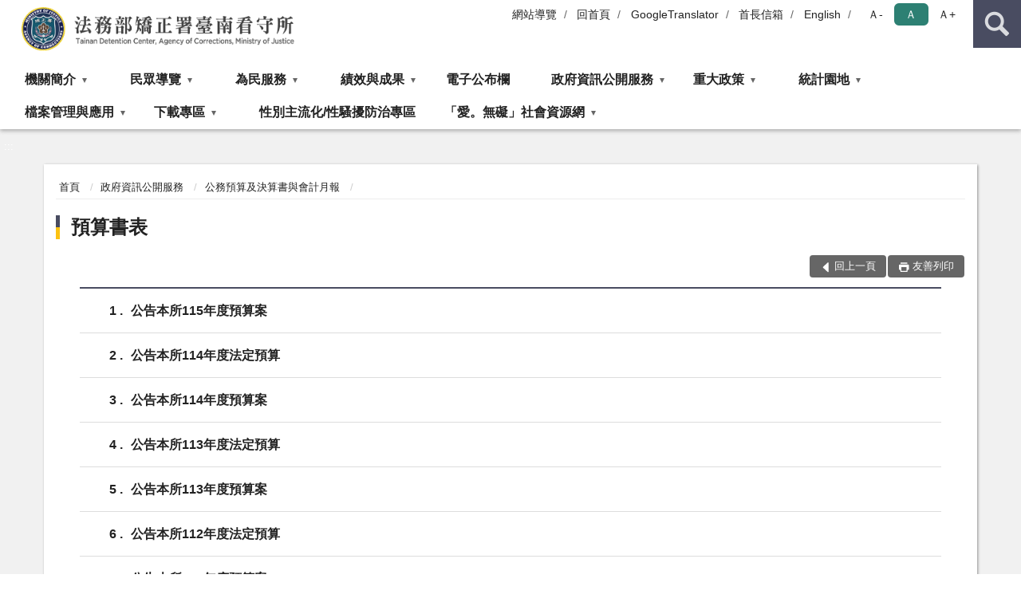

--- FILE ---
content_type: text/html; charset=utf-8
request_url: https://www.tnd.moj.gov.tw/282545/282686/282689/282690/
body_size: 19609
content:


<!doctype html>
<html lang="zh-Hant" class="no-js">
<head>
    <meta charset="utf-8">
    <meta http-equiv="X-UA-Compatible" content="IE=edge">
    <meta name="viewport" content="width=device-width, initial-scale=1">
    <meta name="format-detection" content="telephone=no">
    <meta name="Site" content="法務部矯正署臺南看守所">
    <meta name="Version" content="中文網">
    <meta name="PageType" content="條列頁">
    <meta name="TreeNode" content="公務預算及決算書與會計月報">
    <meta name="ContentTitle" content="預算書表">

    <meta property="og:title" content="預算書表">
    <meta property="og:type" content="website" />
    <meta property="og:url" content="https://www.tnd.moj.gov.tw/282545/282686/282689/282690/" />
    <meta property="og:image" content="">
    <meta property="og:image:width" content="50%">
    <meta property="og:image:height" content="50%">
    <meta property="og:site_name" content="法務部矯正署臺南看守所">
    <meta property="og:description" content="預算書表" />

    <meta name="DC.Title" content="預算書表" />
    <meta name="DC.Creator" content="法務部矯正署臺南看守所_會計室" />
    <meta name="DC.Subject" content="預算書表" />
    <meta name="DC.Description" content="預算書表" />
    <meta name="DC.Contributor" content="法務部矯正署臺南看守所_會計室" />
    <meta name="DC.Type" content="文字" />
    <meta name="DC.Format" content="text" />
    <meta name="DC.Source" content="法務部矯正署臺南看守所_會計室" />
    <meta name="DC.Language" content="中文" />
    <meta name="DC.coverage.t.min" content="2019-01-07" />
    <meta name="DC.coverage.t.max" content="2039-01-07" />
    <meta name="DC.Publisher" content="法務部矯正署臺南看守所_會計室" />
    <meta name="DC.Date" content="2019-01-07" />
    <meta name="DC.Identifier" content="2.16.886.101.20003.20006" />
    <meta name="DC.Relation" content="" />
    <meta name="DC.Rights" content="法務部矯正署臺南看守所_會計室" />

    <meta name="Category.Theme" content="300" />
    <meta name="Category.Cake" content="600" />
    <meta name="Category.Service" content="I00" />

    <meta name="keywords" />

            <link rel="Shortcut Icon" type="image/x-icon" href="/media/20200236/favicon矯正署.png" />
    <title>預算書表-法務部矯正署臺南看守所</title>
    <!--HTML5 Shim and Respond.js IE8 support of HTML5 elements and media queries [if lt IE 9]>
    <script src="js/html5shiv.js"></script>
    <script src="js/respond.min.js"></script>
    <![endif]-->
    <!-- slick css-->
    <link rel="stylesheet" type="text/css" href="/Content/D/vendor/slick/slick.css" />
    <link rel="stylesheet" type="text/css" href="/Content/D/vendor/slick/slick-theme.css" />

    <!-- fancybox css -->
    <link rel="stylesheet" href="/Content/D/vendor/fancybox/fancybox.css" />

    <!-- hyUI css -->
    <link rel="stylesheet" href="/Content/D/D1_style/hyui.css">
    <link rel='stylesheet' href='/scripts/jquery-ui.css'>

    <!-- Global site tag (gtag.js) - Google Analytics -->
<script async src="https://www.googletagmanager.com/gtag/js?id=UA-38161669-1"></script>
<script>
  window.dataLayer = window.dataLayer || [];
  function gtag(){dataLayer.push(arguments);}
  gtag('js', new Date());

  gtag('config', 'UA-38161669-1');
</script>
    <!-- Google Tag Manager -->
    <script>
        (function (w, d, s, l, i) {
            w[l] = w[l] || []; w[l].push({
                'gtm.start':
                    new Date().getTime(), event: 'gtm.js'
            }); var f = d.getElementsByTagName(s)[0],
                j = d.createElement(s), dl = l != 'dataLayer' ? '&l=' + l : ''; j.async = true; j.src =
                    'https://www.googletagmanager.com/gtm.js?id=' + i + dl; f.parentNode.insertBefore(j, f);
        })(window, document, 'script', 'dataLayer', 'GTM-PVTNFB4');</script>
    <!-- End Google Tag Manager -->
<style>
    input:disabled, textarea:disabled, select:disabled {
        background-color: #f2f2f2;
    }

    .verify {
        color: blue;
    }

    .mp_slider_container,
    .marquee_container {
        position: relative;
    }
    .mp_slider_container_main {
        width: 100%;
        overflow: hidden;
        position: relative;
    }
    .slick-autoplay-toggle {
        position: absolute;
        right: 20px;
        min-width: 40px;
        top: 4.5px;
        z-index: 10;
        padding: 5px 10px;
        background: rgba(0, 0, 0, 0.7);
        color: #fff;
        border: none;
        cursor: pointer;
        font-size: 0.875rem;
        border-radius: 5px;
    }

    .marquee_container .slick-autoplay-toggle {
        right: 55px;
    }
</style>
</head>
<body>
    <!-- Google Tag Manager (noscript) -->
    <noscript>
        <iframe title="googletag" src="https://www.googletagmanager.com/ns.html?id=GTM-PVTNFB4"
                height="0" width="0" style="display:none;visibility:hidden"></iframe>
    </noscript>
    <!-- End Google Tag Manager (noscript) -->
    <!-- 直接跳主內容區 -->
    <a class="goCenter" href="#aC" tabindex="1">按Enter到主內容區</a>
    <!-- wrapper 最大寬度 -->
    <div class="wrapper">
        
<header class="header ">
    <div class="container">
        <a class="accesskey" href="#aU" id="aU" accesskey="U" title="網站標題">:::</a>
        

<nav class="navigation">
    <!-- 一組ul預設靠右 可同時存在2組-->
    <ul>

                        <li>
                            <a href="/umbraco/surface/Ini/CountAndRedirectUrl?nodeId=675083" title="網站導覽" target="_self" >網站導覽</a>
                        </li>
                        <li>
                            <a href="/umbraco/surface/Ini/CountAndRedirectUrl?nodeId=675084" title="回首頁" target="_self" >回首頁</a>
                        </li>
                        <li>
                            <a href="/umbraco/surface/Ini/CountAndRedirectUrl?nodeId=675087" title="GoogleTranslator" target="_self" >GoogleTranslator</a>
                        </li>
                        <li>
                            <a href="/umbraco/surface/Ini/CountAndRedirectUrl?nodeId=675090" title="首長信箱" target="_self" >首長信箱</a>
                        </li>
                        <li>
                            <a href="/umbraco/surface/Ini/CountAndRedirectUrl?nodeId=675098" title="English" target="_self" >English</a>
                        </li>

    </ul>
    <div class="font-size">
        <ul>
            <li class="size-s">
                <a href="#" name="fontSize" role="button" aria-pressed="false" title="小字級">Ａ-</a>
            </li>
            <li class="size-m">
                <a href="#" name="fontSize" role="button" aria-pressed="true" title="中字級" class="active">Ａ</a>
            </li>
            <li class="size-l">
                <a href="#" name="fontSize" role="button" aria-pressed="false" title="大字級">Ａ+</a>
            </li>
        </ul>
    </div>
</nav>
<h1>
    <a href="/"><img src="/media/20199350/36法務部矯正署臺南看守所.png" alt="法務部矯正署臺南看守所：回首頁" /></a>
</h1>
<!-- Search Start -->
<section class="search">
    <noscript>
您的瀏覽器不支援 JavaScript 或 JavaScript已停用    </noscript>
    <form action="/282740/282751/" class="form_inline">
        <div class="form_grp">
            <label for="q">搜尋</label>
            <input name="q" id="q" type="text" placeholder="請輸入文字" accesskey="S" autocomplete="off">
            <input title="查詢" type="submit" value="查詢">
        </div>
        <div class="btn_grp">
            <input onclick="window.open('https://www.google.com.tw/advanced_search?hl=zh-TW&as_q=&num=100&as_sitesearch='+location.hostname);" type="button" value="進階搜尋" title="進階搜尋 (另開新視窗)">
        </div>
    </form>
            <div class="keywordHot">
                <ul>
                        <li>
                            <a href="/282740/282751/?q=自營食品" title="自營食品">自營食品</a>
                        </li>
                        <li>
                            <a href="/282740/282751/?q=假釋" title="假釋">假釋</a>
                        </li>
                        <li>
                            <a href="/282740/282751/?q=接見" title="接見">接見</a>
                        </li>
                </ul>
            </div>
</section>
<!-- noscript -->
<noscript>
您的瀏覽器不支援JavaScript語法，JavaScript語法並不影響內容的陳述。您可使用按鍵盤上的Ctrl鍵+ (+)鍵放大/(-)鍵縮小來改變字型大小；回到上一頁可使用瀏覽器提供的 Alt+左方向鍵(←) 快速鍵功能；列印可使用瀏覽器提供的(Ctrl+P)功能。</noscript>
<!-- menu Start -->
<nav class="menu">
    <ul>
                <li>
                    <a href="https://www.tnd.moj.gov.tw/282545/282546/Normalnodelist" title="機關簡介" target="_self" name="menuButton" aria-expanded="false" >機關簡介</a>
                        <ul>
                                <li>
                                    <a href="https://www.tnd.moj.gov.tw/282545/282546/282547/517234/post" target="_self" title="歷史沿革"  >歷史沿革</a>
                                </li>
                                <li>
                                    <a href="https://www.tnd.moj.gov.tw/282545/282546/282548/964393/post" target="_self" title="首長介紹"  >首長介紹</a>
                                </li>
                                <li>
                                    <a href="https://www.tnd.moj.gov.tw/282545/282546/282549/517244/post" target="_self" title="首長信箱"  >首長信箱</a>
                                </li>
                                <li>
                                    <a href="https://www.tnd.moj.gov.tw/282545/282546/282551/1407938/post" target="_self" title="組織架構與職掌"  >組織架構與職掌</a>
                                </li>
                                <li>
                                    <a href="https://www.tnd.moj.gov.tw/282545/282546/282555/Lpsimplelist" target="_self" title="長官蒞所視察業務情形"  >長官蒞所視察業務情形</a>
                                </li>
                        </ul>

                </li>
                <li>
                    <a href="https://www.tnd.moj.gov.tw/282545/282556/Normalnodelist" title="民眾導覽" target="_self" name="menuButton" aria-expanded="false" >民眾導覽</a>
                        <ul>
                                <li>
                                    <a href="https://www.tnd.moj.gov.tw/282545/282556/282557/517367/post" target="_self" title="機關位置"  >機關位置</a>
                                </li>
                                <li>
                                    <a href="https://www.tnd.moj.gov.tw/282545/282556/282558/517371/post" target="_self" title="接見室位置圖"  >接見室位置圖</a>
                                </li>
                                <li>
                                    <a href="https://www.tnd.moj.gov.tw/282545/282556/282559/517376/post" target="_self" title="檔案應用處所位置圖"  >檔案應用處所位置圖</a>
                                </li>
                        </ul>

                </li>
                <li>
                    <a href="https://www.tnd.moj.gov.tw/282545/282561/Normalnodelist" title="為民服務" target="_self" name="menuButton" aria-expanded="false" >為民服務</a>
                        <ul>
                                <li>
                                    <a href="https://www.tnd.moj.gov.tw/282545/282561/282562/Nodelist" target="_self" title="為民服務業務" name="menuButton" aria-expanded="false" >為民服務業務</a>
                                        <ul>
                                                <li>
                                                    <a href="https://www.tnd.moj.gov.tw/282545/282561/282562/282563/752687/post" target="_self" title="為民服務白皮書"  >為民服務白皮書</a>
                                                </li>
                                                <li>
                                                    <a href="/media/20313466/link2.pdf?mediaDL=true" target="_blank" title="臺南看守所常見問題Q＆A(PDF檔).pdf(另開新視窗)"  rel="noopener noreferrer">臺南看守所常見問題Q＆A(PDF檔)</a>
                                                </li>
                                                <li>
                                                    <a href="https://eservice.moj.gov.tw/" target="_blank" title="線上申辦(另開新視窗)"  rel="noopener noreferrer">線上申辦</a>
                                                </li>
                                        </ul>
                                </li>
                                <li>
                                    <a href="/media/20713393/矯正機關常見收容問題qa-中文版-_114年12月.pdf?mediaDL=true" target="_blank" title="常見問答集(Q＆A).pdf(另開新視窗)"  rel="noopener noreferrer">常見問答集(Q＆A)</a>
                                </li>
                                <li>
                                    <a href="https://www.tnd.moj.gov.tw/282545/282561/282574/517471/post" target="_self" title="返家探視（奔喪）"  >返家探視（奔喪）</a>
                                </li>
                                <li>
                                    <a href="https://www.tnd.moj.gov.tw/282545/282561/282575/Nodelist" target="_self" title="更生、被害人保護" name="menuButton" aria-expanded="false" >更生、被害人保護</a>
                                        <ul>
                                                <li>
                                                    <a href="https://www.tnd.moj.gov.tw/282545/282561/282575/282576/Lpsimplelist" target="_self" title="更生保護"  >更生保護</a>
                                                </li>
                                                <li>
                                                    <a href="https://www.tnd.moj.gov.tw/282545/282561/282575/282577/Lpsimplelist" target="_self" title="被害人保護"  >被害人保護</a>
                                                </li>
                                        </ul>
                                </li>
                                <li>
                                    <a href="https://www.tnd.moj.gov.tw/282545/282561/282579/Lpsimplelist" target="_self" title="申請各類證明文件及領回保管物品"  >申請各類證明文件及領回保管物品</a>
                                </li>
                                <li>
                                    <a href="https://www.tnd.moj.gov.tw/282545/282561/753542/Nodelist" target="_self" title="生活、法規相關資料查詢" name="menuButton" aria-expanded="false" >生活、法規相關資料查詢</a>
                                        <ul>
                                                <li>
                                                    <a href="https://www.tnd.moj.gov.tw/282545/282561/753542/753545/Lpsimplelist" target="_self" title="生活資料查詢"  >生活資料查詢</a>
                                                </li>
                                                <li>
                                                    <a href="https://www.tnd.moj.gov.tw/282545/282561/753542/753551/Lpsimplelist" target="_self" title="一般法規資料查詢"  >一般法規資料查詢</a>
                                                </li>
                                                <li>
                                                    <a href="https://mojlaw.moj.gov.tw/LawCategoryContentList.aspx?CID=A0850&amp;type=M" target="_blank" title="監所相關法規資料查詢(另開新視窗)"  rel="noopener noreferrer">監所相關法規資料查詢</a>
                                                </li>
                                        </ul>
                                </li>
                                <li>
                                    <a href="https://www.tnd.moj.gov.tw/282545/282561/282581/Lpsimplelist" target="_self" title="接見及發送書信、寄物規定"  >接見及發送書信、寄物規定</a>
                                </li>
                                <li>
                                    <a href="https://www.tnd.moj.gov.tw/282545/282561/282582/517540/post" target="_self" title="聯絡方式"  >聯絡方式</a>
                                </li>
                                <li>
                                    <a href="/media/20717442/菜單0126-0201.pdf?mediaDL=true" target="_blank" title="收容人伙食專區.pdf(另開新視窗)"  rel="noopener noreferrer">收容人伙食專區</a>
                                </li>
                                <li>
                                    <a href="https://www.tnd.moj.gov.tw/282545/282561/282729/Lpsimplelist" target="_self" title="就業資訊"  >就業資訊</a>
                                </li>
                                <li>
                                    <a href="https://www.tnd.moj.gov.tw/282545/282561/1223084/1223096/post" target="_self" title="電子家庭聯絡簿"  >電子家庭聯絡簿</a>
                                </li>
                        </ul>

                </li>
                <li>
                    <a href="https://www.tnd.moj.gov.tw/282545/282585/Normalnodelist" title="績效與成果" target="_self" name="menuButton" aria-expanded="false" >績效與成果</a>
                        <ul>
                                <li>
                                    <a href="https://www.tnd.moj.gov.tw/282545/282585/282586/Nodelist" target="_self" title="輔導業務" name="menuButton" aria-expanded="false" >輔導業務</a>
                                        <ul>
                                                <li>
                                                    <a href="https://www.tnd.moj.gov.tw/282545/282585/282586/282587/Lpsimplelist" target="_self" title="輔導紀事"  >輔導紀事</a>
                                                </li>
                                                <li>
                                                    <a href="https://www.tnd.moj.gov.tw/282545/282685/Lpsimplelist?PageSize=30&amp;type=096" target="_self" title="家庭支持方案暨懇親活動"  >家庭支持方案暨懇親活動</a>
                                                </li>
                                                <li>
                                                    <a href="/media/123829/5212112721237.pdf?mediaDL=true" target="_blank" title="拒絕毒品．教戰手冊(PDF檔).pdf(另開新視窗)"  rel="noopener noreferrer">拒絕毒品．教戰手冊(PDF檔)</a>
                                                </li>
                                        </ul>
                                </li>
                                <li>
                                    <a href="https://www.tnd.moj.gov.tw/282545/282585/282594/Nodelist" target="_self" title="作業與技訓" name="menuButton" aria-expanded="false" >作業與技訓</a>
                                        <ul>
                                                <li>
                                                    <a href="https://www.tnd.moj.gov.tw/282545/282585/282594/282595/Nodelist" target="_self" title="承攬加工"  >承攬加工</a>
                                                </li>
                                                <li>
                                                    <a href="https://www.tnd.moj.gov.tw/282545/282585/282594/282601/Nodelist" target="_self" title="自營作業"  >自營作業</a>
                                                </li>
                                                <li>
                                                    <a href="https://www.tnd.moj.gov.tw/282545/282585/282594/282607/Lpsimplelist" target="_self" title="一般作業與技訓"  >一般作業與技訓</a>
                                                </li>
                                                <li>
                                                    <a href="https://www.tnd.moj.gov.tw/282545/282585/282594/955537/955541/post" target="_self" title="自主監外作業簡介"  >自主監外作業簡介</a>
                                                </li>
                                        </ul>
                                </li>
                                <li>
                                    <a href="https://www.tnd.moj.gov.tw/282545/282585/282608/282610/Lpsimplelist" target="_self" title="衛生醫療" name="menuButton" aria-expanded="false" >衛生醫療</a>
                                        <ul>
                                                <li>
                                                    <a href="https://www.tnd.moj.gov.tw/282545/282685/Lpsimplelist?PageSize=30&amp;type=101" target="_self" title="衛教宣導"  >衛教宣導</a>
                                                </li>
                                        </ul>
                                </li>
                                <li>
                                    <a href="https://www.tnd.moj.gov.tw/282545/282585/282621/Nodelist" target="_self" title="女所園地" name="menuButton" aria-expanded="false" >女所園地</a>
                                        <ul>
                                                <li>
                                                    <a href="https://www.tnd.moj.gov.tw/282545/282585/282621/282622/Lpsimplelist" target="_self" title="生活花絮"  >生活花絮</a>
                                                </li>
                                                <li>
                                                    <a href="https://www.tnd.moj.gov.tw/282545/282585/282621/282623/522121/post" target="_self" title="教化藝文"  >教化藝文</a>
                                                </li>
                                                <li>
                                                    <a href="https://www.tnd.moj.gov.tw/282545/282585/282621/282624/Lpsimplelist" target="_self" title="技訓園地"  >技訓園地</a>
                                                </li>
                                                <li>
                                                    <a href="https://www.tnd.moj.gov.tw/282545/282585/282621/282625/522133/post" target="_self" title="攜帶子女入所照護情形"  >攜帶子女入所照護情形</a>
                                                </li>
                                        </ul>
                                </li>
                                <li>
                                    <a href="https://www.tnd.moj.gov.tw/282545/282585/761484/Lpsimplelist" target="_self" title="總務業務"  >總務業務</a>
                                </li>
                                <li>
                                    <a href="https://www.tnd.moj.gov.tw/282545/282585/282651/Nodelist" target="_self" title="廉政天地" name="menuButton" aria-expanded="false" >廉政天地</a>
                                        <ul>
                                                <li>
                                                    <a href="https://www.tnd.moj.gov.tw/282545/282585/282651/282652/Lpsimplelist" target="_self" title="公務員廉政倫理規範"  >公務員廉政倫理規範</a>
                                                </li>
                                                <li>
                                                    <a href="https://mojlaw.moj.gov.tw/LawCategoryMain.aspx?CID=A0900" target="_blank" title="政風法令輯要(另開新視窗)"  rel="noopener noreferrer">政風法令輯要</a>
                                                </li>
                                                <li>
                                                    <a href="https://www.moj.gov.tw/cp-39-45317-f239a-001.html" target="_blank" title="陳情處理規定(另開新視窗)"  rel="noopener noreferrer">陳情處理規定</a>
                                                </li>
                                                <li>
                                                    <a href="https://www.tnd.moj.gov.tw/282545/282685/Lpsimplelist?PageSize=30&amp;type=04" target="_self" title="廉政宣導"  >廉政宣導</a>
                                                </li>
                                                <li>
                                                    <a href="https://www.tnd.moj.gov.tw/282545/282585/282651/282661/770676/post" target="_self" title="檢舉管道"  >檢舉管道</a>
                                                </li>
                                                <li>
                                                    <a href="https://www.tnd.moj.gov.tw/282545/282585/282651/282663/Nodelist" target="_self" title="請託關說登錄查察專區"  >請託關說登錄查察專區</a>
                                                </li>
                                                <li>
                                                    <a href="https://www.tnd.moj.gov.tw/282545/282686/820236/" target="_self" title="公職人員利益衝突迴避法第14條身分關係揭露專區"  >公職人員利益衝突迴避法第14條身分關係揭露專區</a>
                                                </li>
                                                <li>
                                                    <a href="https://www.tnd.moj.gov.tw/282545/282585/282651/1146294/Lpsimplelist" target="_self" title="公職人員財產申報專區"  >公職人員財產申報專區</a>
                                                </li>
                                                <li>
                                                    <a href="https://www.mjac.moj.gov.tw/4786/4848/1447440/1447442/Nodelist" target="_blank" title="企業服務廉政平臺專區(另開新視窗)"  rel="noopener noreferrer">企業服務廉政平臺專區</a>
                                                </li>
                                                <li>
                                                    <a href="https://www.aac.moj.gov.tw/6398/6540/1309611/" target="_blank" title="揭弊者保護專區(另開新視窗)"  rel="noopener noreferrer">揭弊者保護專區</a>
                                                </li>
                                        </ul>
                                </li>
                        </ul>

                </li>
                <li>
                    <a href="https://www.tnd.moj.gov.tw/282545/282685/Lpsimplelist" title="電子公布欄" target="_self"  >電子公布欄</a>

                </li>
                <li>
                    <a href="https://www.tnd.moj.gov.tw/282545/282686/Normalnodelist" title="政府資訊公開服務" target="_self" name="menuButton" aria-expanded="false" >政府資訊公開服務</a>
                        <ul>
                                <li>
                                    <a href="https://law.moj.gov.tw/LawClass/LawAll.aspx?PCode=I0020026" target="_blank" title="政府資訊公開法(另開新視窗)"  rel="noopener noreferrer">政府資訊公開法</a>
                                </li>
                                <li>
                                    <a href="https://www.moj.gov.tw/2204/2645/2646/2648/Lpsimplelist" target="_blank" title="法律、解釋彙編與宣導參考文件(另開新視窗)"  rel="noopener noreferrer">法律、解釋彙編與宣導參考文件</a>
                                </li>
                                <li>
                                    <a href="https://www.tnd.moj.gov.tw/282545/282686/282689/Nodelist" target="_self" title="公務預算及決算書與會計月報" name="menuButton" aria-expanded="false" >公務預算及決算書與會計月報</a>
                                        <ul>
                                                <li>
                                                    <a href="https://www.tnd.moj.gov.tw/282545/282686/282689/282690/Lpsimplelist" target="_self" title="預算書表"  >預算書表</a>
                                                </li>
                                                <li>
                                                    <a href="https://www.tnd.moj.gov.tw/282545/282686/282689/282691/Lpsimplelist" target="_self" title="決算書表"  >決算書表</a>
                                                </li>
                                                <li>
                                                    <a href="https://www.tnd.moj.gov.tw/282545/282686/282689/282692/Lpsimplelist" target="_self" title="會計月報"  >會計月報</a>
                                                </li>
                                        </ul>
                                </li>
                                <li>
                                    <a href="https://www.tnd.moj.gov.tw/282545/282686/282695/1038694/post" target="_self" title="公共工程及採購契約"  >公共工程及採購契約</a>
                                </li>
                                <li>
                                    <a href="https://www.tnd.moj.gov.tw/282545/282686/282696/525195/post" target="_self" title="行政指導文書"  >行政指導文書</a>
                                </li>
                                <li>
                                    <a href="https://www.tnd.moj.gov.tw/282545/282685/Lpsimplelist?PageSize=30&amp;type=06" target="_self" title="支付或接受之補助"  >支付或接受之補助</a>
                                </li>
                                <li>
                                    <a href="https://www.tnd.moj.gov.tw/282545/282686/282698/1625283/post" target="_self" title="國家賠償與申訴事件收結情形表"  >國家賠償與申訴事件收結情形表</a>
                                </li>
                                <li>
                                    <a href="https://www.tnd.moj.gov.tw/282545/282686/282699/873374/post" target="_self" title="請願之處理結果及訴願之決定"  >請願之處理結果及訴願之決定</a>
                                </li>
                                <li>
                                    <a href="/media/20509624/123.pdf?mediaDL=true" target="_blank" title="個人資料保護業務公開作業.pdf(另開新視窗)"  rel="noopener noreferrer">個人資料保護業務公開作業</a>
                                </li>
                                <li>
                                    <a href="https://www.tnd.moj.gov.tw/282545/282686/282701/828148/post" target="_self" title="內部控制專區"  >內部控制專區</a>
                                </li>
                                <li>
                                    <a href="https://www.tnd.moj.gov.tw/282545/282686/282702/Lpsimplelist" target="_self" title="受刑人子女就學補助相關資訊"  >受刑人子女就學補助相關資訊</a>
                                </li>
                                <li>
                                    <a href="https://www.tnd.moj.gov.tw/282545/282585/282651/282663/" target="_self" title="請託關說登錄查察專區"  >請託關說登錄查察專區</a>
                                </li>
                                <li>
                                    <a href="https://www.tnd.moj.gov.tw/282545/282686/683910/Lpsimplelist" target="_self" title="政策宣導廣告項目及經費"  >政策宣導廣告項目及經費</a>
                                </li>
                                <li>
                                    <a href="https://www.tnd.moj.gov.tw/282545/282686/820236/820241/post" target="_self" title="公職人員利益衝突迴避法第14條身分關係揭露專區"  >公職人員利益衝突迴避法第14條身分關係揭露專區</a>
                                </li>
                                <li>
                                    <a href="https://www.tnd.moj.gov.tw/282545/282686/883969/Lpsimplelist" target="_self" title="公共設施維護管理"  >公共設施維護管理</a>
                                </li>
                                <li>
                                    <a href="https://www.tnd.moj.gov.tw/282545/282686/915750/Nodelist" target="_self" title="機關對民間團體及個人補（捐）助經費" name="menuButton" aria-expanded="false" >機關對民間團體及個人補（捐）助經費</a>
                                        <ul>
                                                <li>
                                                    <a href="https://www.tnd.moj.gov.tw/282545/282686/915750/915753/916001/post" target="_self" title="公務預算"  >公務預算</a>
                                                </li>
                                                <li>
                                                    <a href="https://www.tnd.moj.gov.tw/282545/282686/915750/915764/916012/post" target="_self" title="矯正機關作業基金"  >矯正機關作業基金</a>
                                                </li>
                                        </ul>
                                </li>
                                <li>
                                    <a href="https://www.mjac.moj.gov.tw/4786/4848/886560/886573/1404953/post" target="_blank" title="外部視察小組信箱(另開新視窗)"  rel="noopener noreferrer">外部視察小組信箱</a>
                                </li>
                                <li>
                                    <a href="/media/20712141/114年安衛會議上網.pdf?mediaDL=true" target="_blank" title="安全及衛生防護專區.pdf(另開新視窗)"  rel="noopener noreferrer">安全及衛生防護專區</a>
                                </li>
                        </ul>

                </li>
                <li>
                    <a href="https://www.tnd.moj.gov.tw/282545/282704/Normalnodelist" title="重大政策" target="_self" name="menuButton" aria-expanded="false" >重大政策</a>
                        <ul>
                                <li>
                                    <a href="https://www.moj.gov.tw/2204/2205/2263/Nodelist" target="_blank" title="法務部重大政策(另開新視窗)"  rel="noopener noreferrer">法務部重大政策</a>
                                </li>
                                <li>
                                    <a href="https://www.moj.gov.tw/lp-174-001.html" target="_blank" title="法務部施政成效與未來努力方向(另開新視窗)"  rel="noopener noreferrer">法務部施政成效與未來努力方向</a>
                                </li>
                                <li>
                                    <a href="https://www.moj.gov.tw/2204/2205/2296/2303/" target="_blank" title="法務部年度施政計畫(另開新視窗)"  rel="noopener noreferrer">法務部年度施政計畫</a>
                                </li>
                                <li>
                                    <a href="https://www.moj.gov.tw/2204/2205/2296/2305/" target="_blank" title="法務部中程施政計畫(另開新視窗)"  rel="noopener noreferrer">法務部中程施政計畫</a>
                                </li>
                                <li>
                                    <a href="/media/20685269/114年工作計畫.pdf?mediaDL=true" target="_blank" title="臺南看守所年度工作計畫.pdf(另開新視窗)"  rel="noopener noreferrer">臺南看守所年度工作計畫</a>
                                </li>
                                <li>
                                    <a href="https://www.humanrights.moj.gov.tw/" target="_blank" title="落實兩國際公約-人權大步走(另開新視窗)"  rel="noopener noreferrer">落實兩國際公約-人權大步走</a>
                                </li>
                                <li>
                                    <a href="http://www.cedaw.org.tw/tw/en-global/home" target="_blank" title="消除對婦女一切形式歧視公約資源網(另開新視窗)"  rel="noopener noreferrer">消除對婦女一切形式歧視公約資源網</a>
                                </li>
                                <li>
                                    <a href="https://sunshine.cy.gov.tw/News.aspx?n=13&amp;sms=8858&amp;_CSN=46" target="_self" title="監察院政治獻金法宣導"  >監察院政治獻金法宣導</a>
                                </li>
                                <li>
                                    <a href="https://www.immigration.gov.tw/5385/7445/250283/" target="_blank" title="消除一切形式種族歧視國際公約（ICERD）(另開新視窗)"  rel="noopener noreferrer">消除一切形式種族歧視國際公約（ICERD）</a>
                                </li>
                        </ul>

                </li>
                <li>
                    <a href="https://www.tnd.moj.gov.tw/282545/282669/Normalnodelist" title="統計園地" target="_self" name="menuButton" aria-expanded="false" >統計園地</a>
                        <ul>
                                <li>
                                    <a href="https://www.tnd.moj.gov.tw/282545/282669/282670/Lpsimplelist" target="_self" title="園地導覽"  >園地導覽</a>
                                </li>
                                <li>
                                    <a href="https://www.tnd.moj.gov.tw/282545/282669/282671/282672/Lpsimplelist" target="_self" title="收容情形" name="menuButton" aria-expanded="false" >收容情形</a>
                                        <ul>
                                                <li>
                                                    <a href="https://www.tnd.moj.gov.tw/282545/282669/282671/282672/Lpsimplelist" target="_self" title="人數及特性"  >人數及特性</a>
                                                </li>
                                        </ul>
                                </li>
                                <li>
                                    <a href="https://www.tnd.moj.gov.tw/282545/282669/746460/1221410/post" target="_self" title="統計輯要"  >統計輯要</a>
                                </li>
                                <li>
                                    <a href="https://www.rjsd.moj.gov.tw/RJSDWeb/default.aspx" target="_blank" title="法務統計資訊網(另開新視窗)"  rel="noopener noreferrer">法務統計資訊網</a>
                                </li>
                                <li>
                                    <a href="https://www.rjsd.moj.gov.tw/RJSDWeb/common/RelatedWebsite.aspx" target="_blank" title="相關網站(另開新視窗)"  rel="noopener noreferrer">相關網站</a>
                                </li>
                        </ul>

                </li>
                <li>
                    <a href="https://www.tnd.moj.gov.tw/282545/282717/Normalnodelist" title="檔案管理與應用" target="_self" name="menuButton" aria-expanded="false" >檔案管理與應用</a>
                        <ul>
                                <li>
                                    <a href="https://www.tnd.moj.gov.tw/282545/282717/282718/Lpsimplelist" target="_self" title="檔案應用"  >檔案應用</a>
                                </li>
                                <li>
                                    <a href="https://www.archives.gov.tw/" target="_blank" title="檔案管理局(另開新視窗)"  rel="noopener noreferrer">檔案管理局</a>
                                </li>
                                <li>
                                    <a href="https://near.archives.gov.tw/cgi-bin/near2/nph-redirect?rname=simp_search&amp;" target="_blank" title="全國檔案目錄查詢網(另開新視窗)"  rel="noopener noreferrer">全國檔案目錄查詢網</a>
                                </li>
                                <li>
                                    <a href="https://www.tnd.moj.gov.tw/282545/282717/282722/753291/post" target="_self" title="檔案應用（Q＆A）"  >檔案應用（Q＆A）</a>
                                </li>
                        </ul>

                </li>
                <li>
                    <a href="https://www.tnd.moj.gov.tw/282545/282724/Normalnodelist" title="下載專區" target="_self" name="menuButton" aria-expanded="false" >下載專區</a>
                        <ul>
                                <li>
                                    <a href="https://www.tnd.moj.gov.tw/282545/282724/1238193/Lpsimplelist" target="_self" title="表單下載"  >表單下載</a>
                                </li>
                                <li>
                                    <a href="https://www.tnd.moj.gov.tw/282545/282724/282726/Lpsimplelist" target="_self" title="動畫影音專區"  >動畫影音專區</a>
                                </li>
                                <li>
                                    <a href="https://aedoc.moj.gov.tw/attch/" target="_blank" title="公文附件下載區(另開新視窗)"  rel="noopener noreferrer">公文附件下載區</a>
                                </li>
                                <li>
                                    <a href="https://www.moj.gov.tw/2204/2645/2699/24026/post#" target="_blank" title="英文網站專有名詞中英對照表(另開新視窗)"  rel="noopener noreferrer">英文網站專有名詞中英對照表</a>
                                </li>
                        </ul>

                </li>
                <li>
                    <a href="https://www.tnd.moj.gov.tw/282545/674908/Lpsimplelist" title="性別主流化/性騷擾防治專區" target="_self"  >性別主流化/性騷擾防治專區</a>

                </li>
                <li>
                    <a href="https://www.tnd.moj.gov.tw/282545/674944/Normalnodelist" title="「愛。無礙」社會資源網" target="_self" name="menuButton" aria-expanded="false" >「愛。無礙」社會資源網</a>
                        <ul>
                                <li>
                                    <a href="https://www.tnd.moj.gov.tw/282545/674944/674949/Lpsimplelist" target="_self" title="就業協助"  >就業協助</a>
                                </li>
                                <li>
                                    <a href="https://www.tnd.moj.gov.tw/282545/674944/674974/Lpsimplelist" target="_self" title="社會福利"  >社會福利</a>
                                </li>
                                <li>
                                    <a href="https://www.tnd.moj.gov.tw/282545/674944/674986/Lpsimplelist" target="_self" title="生活關懷"  >生活關懷</a>
                                </li>
                                <li>
                                    <a href="https://www.tnd.moj.gov.tw/282545/674944/675010/Lpsimplelist" target="_self" title="醫療資源"  >醫療資源</a>
                                </li>
                                <li>
                                    <a href="https://www.tnd.moj.gov.tw/282545/674944/675025/Lpsimplelist" target="_self" title="民間戒毒機構"  >民間戒毒機構</a>
                                </li>
                                <li>
                                    <a href="/media/20568149/自由社會資源卡-1130117版.pdf?mediaDL=true" target="_blank" title="自由社會資源卡(PDF).pdf(另開新視窗)"  rel="noopener noreferrer">自由社會資源卡(PDF)</a>
                                </li>
                        </ul>

                </li>
    </ul>
</nav>


    </div>
</header>
<div id="center" class="main innerpage">
    <a class="accesskey" href="#aC" id="aC" accesskey="C" title="主要內容區">:::</a>
    <div class="container">
        <!-- content為一定要存在之內容區 -->
        <div class="content">
            <!-- breadcrumb路徑 -->
            
    <div class="breadcrumb">
        <ul>
                    <li>
                        <a href="/">首頁</a>
                    </li>
                    <li>
                        <a href="https://www.tnd.moj.gov.tw/282545/282686/Normalnodelist" title="政府資訊公開服務" target="_self" >政府資訊公開服務</a>
                    </li>
                    <li>
                        <a href="https://www.tnd.moj.gov.tw/282545/282686/282689/Nodelist" title="公務預算及決算書與會計月報" target="_self" >公務預算及決算書與會計月報</a>
                    </li>
            
        </ul>
    </div>

            <!-- h2節點 -->
            <h2 class="title" tabindex="0">預算書表</h2>
                        <!-- function功能區塊 -->
            <div class="function">
                <ul>
                    <li class="back icon_back">
                        <a role="button" href="javascript:window.location =document.referrer;">回上一頁</a>
                    </li>
                        <li class="print icon_print">
                            <a role="button" href="javascript:window.print();">友善列印</a>
                        </li>
                                    </ul>
            </div>
            
<section class="lp">
    <!--資料大類-->
    <style>
    .category .here a {
        background: #005270;
    }
</style>



    <!--LP Start-->


<!-- LP Start -->
<!-- 文字列表 -->
<div class="list">
    <ul>
            <li>
                <a href="/282545/282686/282689/282690/1648542/post" target="_self" title="公告本所115年度預算案" >
                    <span class="num">
                        1
                    </span>
                    公告本所115年度預算案
                    
                </a>
                
            </li>
            <li>
                <a href="/282545/282686/282689/282690/1627699/post" target="_self" title="公告本所114年度法定預算" >
                    <span class="num">
                        2
                    </span>
                    公告本所114年度法定預算
                    
                </a>
                
            </li>
            <li>
                <a href="/282545/282686/282689/282690/1509630/post" target="_self" title="公告本所114年度預算案" >
                    <span class="num">
                        3
                    </span>
                    公告本所114年度預算案
                    
                </a>
                
            </li>
            <li>
                <a href="/282545/282686/282689/282690/1422476/post" target="_self" title="公告本所113年度法定預算" >
                    <span class="num">
                        4
                    </span>
                    公告本所113年度法定預算
                    
                </a>
                
            </li>
            <li>
                <a href="/282545/282686/282689/282690/1363313/post" target="_self" title="公告本所113年度預算案" >
                    <span class="num">
                        5
                    </span>
                    公告本所113年度預算案
                    
                </a>
                
            </li>
            <li>
                <a href="/282545/282686/282689/282690/1291422/post" target="_self" title="公告本所112年度法定預算" >
                    <span class="num">
                        6
                    </span>
                    公告本所112年度法定預算
                    
                </a>
                
            </li>
            <li>
                <a href="/282545/282686/282689/282690/1204093/post" target="_self" title="公告本所112年度預算案" >
                    <span class="num">
                        7
                    </span>
                    公告本所112年度預算案
                    
                </a>
                
            </li>
            <li>
                <a href="/282545/282686/282689/282690/1134991/post" target="_self" title="公告本所111年度法定預算" >
                    <span class="num">
                        8
                    </span>
                    公告本所111年度法定預算
                    
                </a>
                
            </li>
            <li>
                <a href="/282545/282686/282689/282690/1054262/post" target="_self" title="公告本所111年度預算案" >
                    <span class="num">
                        9
                    </span>
                    公告本所111年度預算案
                    
                </a>
                
            </li>
            <li>
                <a href="/282545/282686/282689/282690/993156/post" target="_self" title="公告本所110年度法定預算" >
                    <span class="num">
                        10
                    </span>
                    公告本所110年度法定預算
                    
                </a>
                
            </li>
            <li>
                <a href="/282545/282686/282689/282690/906092/post" target="_self" title="公告本所110年度預算案" >
                    <span class="num">
                        11
                    </span>
                    公告本所110年度預算案
                    
                </a>
                
            </li>
            <li>
                <a href="/282545/282686/282689/282690/826751/post" target="_self" title="公告本所109年度法定預算" >
                    <span class="num">
                        12
                    </span>
                    公告本所109年度法定預算
                    
                </a>
                
            </li>
            <li>
                <a href="/282545/282686/282689/282690/753202/post" target="_self" title="公告本所109年度預算案" >
                    <span class="num">
                        13
                    </span>
                    公告本所109年度預算案
                    
                </a>
                
            </li>
            <li>
                <a href="/282545/282686/282689/282690/703723/post" target="_self" title="公告本所108年度法定預算" >
                    <span class="num">
                        14
                    </span>
                    公告本所108年度法定預算
                    
                </a>
                
            </li>
            <li>
                <a href="/282545/282686/282689/282690/524846/post" target="_self" title="公告本所108年度預算案" >
                    <span class="num">
                        15
                    </span>
                    公告本所108年度預算案
                    
                </a>
                
            </li>
            <li>
                <a href="/282545/282686/282689/282690/524844/post" target="_self" title="公告本所107年度法定預算" >
                    <span class="num">
                        16
                    </span>
                    公告本所107年度法定預算
                    
                </a>
                
            </li>
            <li>
                <a href="/282545/282686/282689/282690/524842/post" target="_self" title="公告本所107年度預算案" >
                    <span class="num">
                        17
                    </span>
                    公告本所107年度預算案
                    
                </a>
                
            </li>
            <li>
                <a href="/282545/282686/282689/282690/524840/post" target="_self" title="公告本所106年度法定預算" >
                    <span class="num">
                        18
                    </span>
                    公告本所106年度法定預算
                    
                </a>
                
            </li>
            <li>
                <a href="/282545/282686/282689/282690/524838/post" target="_self" title="公告本所106年度預算案" >
                    <span class="num">
                        19
                    </span>
                    公告本所106年度預算案
                    
                </a>
                
            </li>
            <li>
                <a href="/282545/282686/282689/282690/524836/post" target="_self" title="公告本所105年度法定預算" >
                    <span class="num">
                        20
                    </span>
                    公告本所105年度法定預算
                    
                </a>
                
            </li>
            <li>
                <a href="/282545/282686/282689/282690/524834/post" target="_self" title="公告本所105年度預算案" >
                    <span class="num">
                        21
                    </span>
                    公告本所105年度預算案
                    
                </a>
                
            </li>
            <li>
                <a href="/282545/282686/282689/282690/524832/post" target="_self" title="公告本所104年度法定預算" >
                    <span class="num">
                        22
                    </span>
                    公告本所104年度法定預算
                    
                </a>
                
            </li>
            <li>
                <a href="/282545/282686/282689/282690/524830/post" target="_self" title="公告本所104年度預算案" >
                    <span class="num">
                        23
                    </span>
                    公告本所104年度預算案
                    
                </a>
                
            </li>
            <li>
                <a href="/282545/282686/282689/282690/524828/post" target="_self" title="公告本所103年度法定預算" >
                    <span class="num">
                        24
                    </span>
                    公告本所103年度法定預算
                    
                </a>
                
            </li>
            <li>
                <a href="/282545/282686/282689/282690/524826/post" target="_self" title="公告本所103年度預算案" >
                    <span class="num">
                        25
                    </span>
                    公告本所103年度預算案
                    
                </a>
                
            </li>
            <li>
                <a href="/282545/282686/282689/282690/524824/post" target="_self" title="公告本所102年度法定預算" >
                    <span class="num">
                        26
                    </span>
                    公告本所102年度法定預算
                    
                </a>
                
            </li>
            <li>
                <a href="/282545/282686/282689/282690/524819/post" target="_self" title="公告本所102年度預算案" >
                    <span class="num">
                        27
                    </span>
                    公告本所102年度預算案
                    
                </a>
                
            </li>
    </ul>
</div>
<!-- LP End -->    <section class="pagination">
        <form action="" class="form_inline">
            <div class="total">
                共
                <span>27</span>筆資料，第
                <span>1/1</span>頁，
                <label for="perPage">每頁顯示筆數</label>
                <select name="perPage" id="perPage" title="每頁顯示">
                    <option value="10">10</option>
                    <option value="20">20</option>
                    <option value="30">30</option>
                    <option value="40">40</option>
                </select>筆
                <button type="button" class="btn btn-xs" onclick="perPageChange(document.getElementById('perPage').value);">確定</button>
            </div>
        </form>
        <ul class='page'><li class='first'><a role='button' title='第一頁' href='?Page=1&PageSize=30&type='>第一頁</a></li> <li class='active'><a role='button' title='移至1頁' href='?Page=1&PageSize=30&type='>1</a></li> <li class='last'><a role='button' title='最後一頁' href='?Page=1&PageSize=30&type='>最後一頁</a></li> </ul>
    </section>
</section>
<script>
    var qURL ="/282545/282686/282689/282690/";
    document.getElementById("perPage").value =30;
    function perPageChange(pagesize) {
        document.getElementById("perPage").value = pagesize;
        var topcat = "";
        var QueryParmsstr = "".replace(/&amp;/g,"&");
        document.location.href = qURL + "?Page=1&PageSize=" + pagesize + "&type=" + topcat+QueryParmsstr ;
    }
    function whenSubmit() {
        var form = document.forms['queryForm'];
        if (form != form.defaultValue) {
            var dateS = new Array(10);
            var dateE = new Array(10);
            dateS = form.elements['q_postDateS'].value.split('-');
            dateE = form.elements['q_postDateE'].value.split('-');

            if (parseInt(dateS[0]) < 1911) {
                dateS[0] = (parseInt(dateS[0]) + 1911).toString();
                form.elements['q_postDateS'].value = dateS[0] + '-' + dateS[1] + '-' + dateS[2];
            }
            if (parseInt(dateE[0]) < 1911) {
                dateE[0] = (parseInt(dateE[0]) + 1911).toString();
                form.elements['q_postDateE'].value = dateE[0] + '-' + dateE[1] + '-' + dateE[2];

            }
        }
        if (document.queryForm.htx_stitle.value == document.queryForm.htx_stitle.defaultValue) {
            document.queryForm.htx_stitle.value = '';
        }

        if (document.queryForm.htx_xbody.value == document.queryForm.htx_xbody.defaultValue) {
            document.queryForm.htx_xbody.value = '';
        }
    }

    document.getElementById("advance_search_button").addEventListener("click", function () {
        const isExpanded = this.getAttribute("aria-expanded") === "true";
        this.setAttribute("aria-expanded", !isExpanded);
    });
</script>

        </div>
    </div>
</div>

<!-- fatfooter Start -->
<section class="fatfooter">
    <div class="container">
        <button type="button" name="收合" class="btn btn-fatfooter">收合</button>
        <nav>
            <ul>
                        <li>
                            <a href="https://www.tnd.moj.gov.tw/282545/282546/Normalnodelist"  target="_self" title="機關簡介" >機關簡介</a>
                                    <ul>
                                            <li>
                                                <a href="https://www.tnd.moj.gov.tw/282545/282546/282547/517234/post" target="_self" title="歷史沿革" >歷史沿革</a>
                                            </li>
                                            <li>
                                                <a href="https://www.tnd.moj.gov.tw/282545/282546/282548/964393/post" target="_self" title="首長介紹" >首長介紹</a>
                                            </li>
                                            <li>
                                                <a href="https://www.tnd.moj.gov.tw/282545/282546/282549/517244/post" target="_self" title="首長信箱" >首長信箱</a>
                                            </li>
                                            <li>
                                                <a href="https://www.tnd.moj.gov.tw/282545/282546/282551/1407938/post" target="_self" title="組織架構與職掌" >組織架構與職掌</a>
                                            </li>
                                            <li>
                                                <a href="https://www.tnd.moj.gov.tw/282545/282546/282555/Lpsimplelist" target="_self" title="長官蒞所視察業務情形" >長官蒞所視察業務情形</a>
                                            </li>
                                    </ul>

                        </li>
                        <li>
                            <a href="https://www.tnd.moj.gov.tw/282545/282556/Normalnodelist"  target="_self" title="民眾導覽" >民眾導覽</a>
                                    <ul>
                                            <li>
                                                <a href="https://www.tnd.moj.gov.tw/282545/282556/282557/517367/post" target="_self" title="機關位置" >機關位置</a>
                                            </li>
                                            <li>
                                                <a href="https://www.tnd.moj.gov.tw/282545/282556/282558/517371/post" target="_self" title="接見室位置圖" >接見室位置圖</a>
                                            </li>
                                            <li>
                                                <a href="https://www.tnd.moj.gov.tw/282545/282556/282559/517376/post" target="_self" title="檔案應用處所位置圖" >檔案應用處所位置圖</a>
                                            </li>
                                    </ul>

                        </li>
                        <li>
                            <a href="https://www.tnd.moj.gov.tw/282545/282561/Normalnodelist"  target="_self" title="為民服務" >為民服務</a>
                                    <ul>
                                            <li>
                                                <a href="https://www.tnd.moj.gov.tw/282545/282561/282562/Nodelist" target="_self" title="為民服務業務" >為民服務業務</a>
                                            </li>
                                            <li>
                                                <a href="/media/20713393/矯正機關常見收容問題qa-中文版-_114年12月.pdf?mediaDL=true" target="_blank" title="常見問答集(Q＆A).pdf(另開新視窗)" rel="noopener noreferrer">常見問答集(Q＆A)</a>
                                            </li>
                                            <li>
                                                <a href="https://www.tnd.moj.gov.tw/282545/282561/282574/517471/post" target="_self" title="返家探視（奔喪）" >返家探視（奔喪）</a>
                                            </li>
                                            <li>
                                                <a href="https://www.tnd.moj.gov.tw/282545/282561/282575/Nodelist" target="_self" title="更生、被害人保護" >更生、被害人保護</a>
                                            </li>
                                            <li>
                                                <a href="https://www.tnd.moj.gov.tw/282545/282561/282579/Lpsimplelist" target="_self" title="申請各類證明文件及領回保管物品" >申請各類證明文件及領回保管物品</a>
                                            </li>
                                            <li>
                                                <a href="https://www.tnd.moj.gov.tw/282545/282561/753542/Nodelist" target="_self" title="生活、法規相關資料查詢" >生活、法規相關資料查詢</a>
                                            </li>
                                            <li>
                                                <a href="https://www.tnd.moj.gov.tw/282545/282561/282581/Lpsimplelist" target="_self" title="接見及發送書信、寄物規定" >接見及發送書信、寄物規定</a>
                                            </li>
                                            <li>
                                                <a href="https://www.tnd.moj.gov.tw/282545/282561/282582/517540/post" target="_self" title="聯絡方式" >聯絡方式</a>
                                            </li>
                                            <li>
                                                <a href="/media/20717442/菜單0126-0201.pdf?mediaDL=true" target="_blank" title="收容人伙食專區.pdf(另開新視窗)" rel="noopener noreferrer">收容人伙食專區</a>
                                            </li>
                                            <li>
                                                <a href="https://www.tnd.moj.gov.tw/282545/282561/282729/Lpsimplelist" target="_self" title="就業資訊" >就業資訊</a>
                                            </li>
                                            <li>
                                                <a href="https://www.tnd.moj.gov.tw/282545/282561/1223084/1223096/post" target="_self" title="電子家庭聯絡簿" >電子家庭聯絡簿</a>
                                            </li>
                                    </ul>

                        </li>
                        <li>
                            <a href="https://www.tnd.moj.gov.tw/282545/282585/Normalnodelist"  target="_self" title="績效與成果" >績效與成果</a>
                                    <ul>
                                            <li>
                                                <a href="https://www.tnd.moj.gov.tw/282545/282585/282586/Nodelist" target="_self" title="輔導業務" >輔導業務</a>
                                            </li>
                                            <li>
                                                <a href="https://www.tnd.moj.gov.tw/282545/282585/282594/Nodelist" target="_self" title="作業與技訓" >作業與技訓</a>
                                            </li>
                                            <li>
                                                <a href="https://www.tnd.moj.gov.tw/282545/282585/282608/282610/Lpsimplelist" target="_self" title="衛生醫療" >衛生醫療</a>
                                            </li>
                                            <li>
                                                <a href="https://www.tnd.moj.gov.tw/282545/282585/282621/Nodelist" target="_self" title="女所園地" >女所園地</a>
                                            </li>
                                            <li>
                                                <a href="https://www.tnd.moj.gov.tw/282545/282585/761484/Lpsimplelist" target="_self" title="總務業務" >總務業務</a>
                                            </li>
                                            <li>
                                                <a href="https://www.tnd.moj.gov.tw/282545/282585/282651/Nodelist" target="_self" title="廉政天地" >廉政天地</a>
                                            </li>
                                    </ul>

                        </li>
                        <li>
                            <a href="https://www.tnd.moj.gov.tw/282545/282685/Lpsimplelist"  target="_self" title="電子公布欄" >電子公布欄</a>

                        </li>
                        <li>
                            <a href="https://www.tnd.moj.gov.tw/282545/282686/Normalnodelist"  target="_self" title="政府資訊公開服務" >政府資訊公開服務</a>
                                    <ul>
                                            <li>
                                                <a href="https://law.moj.gov.tw/LawClass/LawAll.aspx?PCode=I0020026" target="_blank" title="政府資訊公開法(另開新視窗)" rel="noopener noreferrer">政府資訊公開法</a>
                                            </li>
                                            <li>
                                                <a href="https://www.moj.gov.tw/2204/2645/2646/2648/Lpsimplelist" target="_blank" title="法律、解釋彙編與宣導參考文件(另開新視窗)" rel="noopener noreferrer">法律、解釋彙編與宣導參考文件</a>
                                            </li>
                                            <li>
                                                <a href="https://www.tnd.moj.gov.tw/282545/282686/282689/Nodelist" target="_self" title="公務預算及決算書與會計月報" >公務預算及決算書與會計月報</a>
                                            </li>
                                            <li>
                                                <a href="https://www.tnd.moj.gov.tw/282545/282686/282695/1038694/post" target="_self" title="公共工程及採購契約" >公共工程及採購契約</a>
                                            </li>
                                            <li>
                                                <a href="https://www.tnd.moj.gov.tw/282545/282686/282696/525195/post" target="_self" title="行政指導文書" >行政指導文書</a>
                                            </li>
                                            <li>
                                                <a href="https://www.tnd.moj.gov.tw/282545/282685/Lpsimplelist?PageSize=30&amp;type=06" target="_self" title="支付或接受之補助" >支付或接受之補助</a>
                                            </li>
                                            <li>
                                                <a href="https://www.tnd.moj.gov.tw/282545/282686/282698/1625283/post" target="_self" title="國家賠償與申訴事件收結情形表" >國家賠償與申訴事件收結情形表</a>
                                            </li>
                                            <li>
                                                <a href="https://www.tnd.moj.gov.tw/282545/282686/282699/873374/post" target="_self" title="請願之處理結果及訴願之決定" >請願之處理結果及訴願之決定</a>
                                            </li>
                                            <li>
                                                <a href="/media/20509624/123.pdf?mediaDL=true" target="_blank" title="個人資料保護業務公開作業.pdf(另開新視窗)" rel="noopener noreferrer">個人資料保護業務公開作業</a>
                                            </li>
                                            <li>
                                                <a href="https://www.tnd.moj.gov.tw/282545/282686/282701/828148/post" target="_self" title="內部控制專區" >內部控制專區</a>
                                            </li>
                                            <li>
                                                <a href="https://www.tnd.moj.gov.tw/282545/282686/282702/Lpsimplelist" target="_self" title="受刑人子女就學補助相關資訊" >受刑人子女就學補助相關資訊</a>
                                            </li>
                                            <li>
                                                <a href="https://www.tnd.moj.gov.tw/282545/282585/282651/282663/" target="_self" title="請託關說登錄查察專區" >請託關說登錄查察專區</a>
                                            </li>
                                            <li>
                                                <a href="https://www.tnd.moj.gov.tw/282545/282686/683910/Lpsimplelist" target="_self" title="政策宣導廣告項目及經費" >政策宣導廣告項目及經費</a>
                                            </li>
                                            <li>
                                                <a href="https://www.tnd.moj.gov.tw/282545/282686/820236/820241/post" target="_self" title="公職人員利益衝突迴避法第14條身分關係揭露專區" >公職人員利益衝突迴避法第14條身分關係揭露專區</a>
                                            </li>
                                            <li>
                                                <a href="https://www.tnd.moj.gov.tw/282545/282686/883969/Lpsimplelist" target="_self" title="公共設施維護管理" >公共設施維護管理</a>
                                            </li>
                                            <li>
                                                <a href="https://www.tnd.moj.gov.tw/282545/282686/915750/Nodelist" target="_self" title="機關對民間團體及個人補（捐）助經費" >機關對民間團體及個人補（捐）助經費</a>
                                            </li>
                                            <li>
                                                <a href="https://www.mjac.moj.gov.tw/4786/4848/886560/886573/1404953/post" target="_blank" title="外部視察小組信箱(另開新視窗)" rel="noopener noreferrer">外部視察小組信箱</a>
                                            </li>
                                            <li>
                                                <a href="/media/20712141/114年安衛會議上網.pdf?mediaDL=true" target="_blank" title="安全及衛生防護專區.pdf(另開新視窗)" rel="noopener noreferrer">安全及衛生防護專區</a>
                                            </li>
                                    </ul>

                        </li>
                        <li>
                            <a href="https://www.tnd.moj.gov.tw/282545/282704/Normalnodelist"  target="_self" title="重大政策" >重大政策</a>
                                    <ul>
                                            <li>
                                                <a href="https://www.moj.gov.tw/2204/2205/2263/Nodelist" target="_blank" title="法務部重大政策(另開新視窗)" rel="noopener noreferrer">法務部重大政策</a>
                                            </li>
                                            <li>
                                                <a href="https://www.moj.gov.tw/lp-174-001.html" target="_blank" title="法務部施政成效與未來努力方向(另開新視窗)" rel="noopener noreferrer">法務部施政成效與未來努力方向</a>
                                            </li>
                                            <li>
                                                <a href="https://www.moj.gov.tw/2204/2205/2296/2303/" target="_blank" title="法務部年度施政計畫(另開新視窗)" rel="noopener noreferrer">法務部年度施政計畫</a>
                                            </li>
                                            <li>
                                                <a href="https://www.moj.gov.tw/2204/2205/2296/2305/" target="_blank" title="法務部中程施政計畫(另開新視窗)" rel="noopener noreferrer">法務部中程施政計畫</a>
                                            </li>
                                            <li>
                                                <a href="/media/20685269/114年工作計畫.pdf?mediaDL=true" target="_blank" title="臺南看守所年度工作計畫.pdf(另開新視窗)" rel="noopener noreferrer">臺南看守所年度工作計畫</a>
                                            </li>
                                            <li>
                                                <a href="https://www.humanrights.moj.gov.tw/" target="_blank" title="落實兩國際公約-人權大步走(另開新視窗)" rel="noopener noreferrer">落實兩國際公約-人權大步走</a>
                                            </li>
                                            <li>
                                                <a href="http://www.cedaw.org.tw/tw/en-global/home" target="_blank" title="消除對婦女一切形式歧視公約資源網(另開新視窗)" rel="noopener noreferrer">消除對婦女一切形式歧視公約資源網</a>
                                            </li>
                                            <li>
                                                <a href="https://sunshine.cy.gov.tw/News.aspx?n=13&amp;sms=8858&amp;_CSN=46" target="_self" title="監察院政治獻金法宣導" >監察院政治獻金法宣導</a>
                                            </li>
                                            <li>
                                                <a href="https://www.immigration.gov.tw/5385/7445/250283/" target="_blank" title="消除一切形式種族歧視國際公約（ICERD）(另開新視窗)" rel="noopener noreferrer">消除一切形式種族歧視國際公約（ICERD）</a>
                                            </li>
                                    </ul>

                        </li>
                        <li>
                            <a href="https://www.tnd.moj.gov.tw/282545/282669/Normalnodelist"  target="_self" title="統計園地" >統計園地</a>
                                    <ul>
                                            <li>
                                                <a href="https://www.tnd.moj.gov.tw/282545/282669/282670/Lpsimplelist" target="_self" title="園地導覽" >園地導覽</a>
                                            </li>
                                            <li>
                                                <a href="https://www.tnd.moj.gov.tw/282545/282669/282671/282672/Lpsimplelist" target="_self" title="收容情形" >收容情形</a>
                                            </li>
                                            <li>
                                                <a href="https://www.tnd.moj.gov.tw/282545/282669/746460/1221410/post" target="_self" title="統計輯要" >統計輯要</a>
                                            </li>
                                            <li>
                                                <a href="https://www.rjsd.moj.gov.tw/RJSDWeb/default.aspx" target="_blank" title="法務統計資訊網(另開新視窗)" rel="noopener noreferrer">法務統計資訊網</a>
                                            </li>
                                            <li>
                                                <a href="https://www.rjsd.moj.gov.tw/RJSDWeb/common/RelatedWebsite.aspx" target="_blank" title="相關網站(另開新視窗)" rel="noopener noreferrer">相關網站</a>
                                            </li>
                                    </ul>

                        </li>
                        <li>
                            <a href="https://www.tnd.moj.gov.tw/282545/282717/Normalnodelist"  target="_self" title="檔案管理與應用" >檔案管理與應用</a>
                                    <ul>
                                            <li>
                                                <a href="https://www.tnd.moj.gov.tw/282545/282717/282718/Lpsimplelist" target="_self" title="檔案應用" >檔案應用</a>
                                            </li>
                                            <li>
                                                <a href="https://www.archives.gov.tw/" target="_blank" title="檔案管理局(另開新視窗)" rel="noopener noreferrer">檔案管理局</a>
                                            </li>
                                            <li>
                                                <a href="https://near.archives.gov.tw/cgi-bin/near2/nph-redirect?rname=simp_search&amp;" target="_blank" title="全國檔案目錄查詢網(另開新視窗)" rel="noopener noreferrer">全國檔案目錄查詢網</a>
                                            </li>
                                            <li>
                                                <a href="https://www.tnd.moj.gov.tw/282545/282717/282722/753291/post" target="_self" title="檔案應用（Q＆A）" >檔案應用（Q＆A）</a>
                                            </li>
                                    </ul>

                        </li>
                        <li>
                            <a href="https://www.tnd.moj.gov.tw/282545/282724/Normalnodelist"  target="_self" title="下載專區" >下載專區</a>
                                    <ul>
                                            <li>
                                                <a href="https://www.tnd.moj.gov.tw/282545/282724/1238193/Lpsimplelist" target="_self" title="表單下載" >表單下載</a>
                                            </li>
                                            <li>
                                                <a href="https://www.tnd.moj.gov.tw/282545/282724/282726/Lpsimplelist" target="_self" title="動畫影音專區" >動畫影音專區</a>
                                            </li>
                                            <li>
                                                <a href="https://aedoc.moj.gov.tw/attch/" target="_blank" title="公文附件下載區(另開新視窗)" rel="noopener noreferrer">公文附件下載區</a>
                                            </li>
                                            <li>
                                                <a href="https://www.moj.gov.tw/2204/2645/2699/24026/post#" target="_blank" title="英文網站專有名詞中英對照表(另開新視窗)" rel="noopener noreferrer">英文網站專有名詞中英對照表</a>
                                            </li>
                                    </ul>

                        </li>
                        <li>
                            <a href="https://www.tnd.moj.gov.tw/282545/674908/Lpsimplelist"  target="_self" title="性別主流化/性騷擾防治專區" >性別主流化/性騷擾防治專區</a>

                        </li>
                        <li>
                            <a href="https://www.tnd.moj.gov.tw/282545/674944/Normalnodelist"  target="_self" title="「愛。無礙」社會資源網" >「愛。無礙」社會資源網</a>
                                    <ul>
                                            <li>
                                                <a href="https://www.tnd.moj.gov.tw/282545/674944/674949/Lpsimplelist" target="_self" title="就業協助" >就業協助</a>
                                            </li>
                                            <li>
                                                <a href="https://www.tnd.moj.gov.tw/282545/674944/674974/Lpsimplelist" target="_self" title="社會福利" >社會福利</a>
                                            </li>
                                            <li>
                                                <a href="https://www.tnd.moj.gov.tw/282545/674944/674986/Lpsimplelist" target="_self" title="生活關懷" >生活關懷</a>
                                            </li>
                                            <li>
                                                <a href="https://www.tnd.moj.gov.tw/282545/674944/675010/Lpsimplelist" target="_self" title="醫療資源" >醫療資源</a>
                                            </li>
                                            <li>
                                                <a href="https://www.tnd.moj.gov.tw/282545/674944/675025/Lpsimplelist" target="_self" title="民間戒毒機構" >民間戒毒機構</a>
                                            </li>
                                            <li>
                                                <a href="/media/20568149/自由社會資源卡-1130117版.pdf?mediaDL=true" target="_blank" title="自由社會資源卡(PDF).pdf(另開新視窗)" rel="noopener noreferrer">自由社會資源卡(PDF)</a>
                                            </li>
                                    </ul>

                        </li>
            </ul>
        </nav>
    </div>
</section>
<!-- footer -->
<footer>
    <div class="container">
        <a class="accesskey" href="#aB" id="aB" accesskey="B" title="頁尾區">:::</a>
            <div class="location">
                <p>
                    711206台南市歸仁區武東里明德新村二號
<a href="/282545/282556/282557/517367/post" title="地理位置圖">地理位置圖</a>
                </p>
            </div>
                    <div class="contact">
                <p>
                    電話總機：06-2782935,06-3032660,06-2780164
<br>接見室電話轉分機236
<br>傳真：06-2781685（上班時間）,06-2780041（非上班時間）
                </p>
            </div>
            <hr>
        <div class="qrcode">
                    <img src="/media/20199374/機關網址qr-code.png?height=75" alt="QR CODE" title="QR CODE">
        </div>
        <div class="footer_info">
            <ul class="footer_link">
                        <li>
                            <a href="/282740/282743/525464/post" title="隱私權保護宣告" target="_self" >隱私權保護宣告</a>
                        </li>
                        <li>
                            <a href="/umbraco/surface/Ini/CountAndRedirectUrl?nodeId=675099" title="資訊安全政策(另開新視窗)" target="_blank" rel="noopener noreferrer">資訊安全政策</a>
                        </li>
                        <li>
                            <a href="/umbraco/surface/Ini/CountAndRedirectUrl?nodeId=675101" title="單一申辦窗口(另開新視窗)" target="_blank" rel="noopener noreferrer">單一申辦窗口</a>
                        </li>
                        <li>
                            <a href="/umbraco/surface/Ini/CountAndRedirectUrl?nodeId=675112" title="民意信箱" target="_self" >民意信箱</a>
                        </li>
                        <li>
                            <a href="/282740/282743/525462/post" title="資料開放宣告" target="_self" >資料開放宣告</a>
                        </li>
            </ul>
            為提供更為穩定的瀏覽品質與使用體驗，建議更新瀏覽器至以下版本:
最新版本Edge、最新版本Chrome、最新版本Firefox
        </div>
        <div class="footer_icon">
                            <a target="_blank" rel="noopener noreferrer" href="https://accessibility.moda.gov.tw/Applications/Detail?category=20250528083825" title="通過AA等級無障礙網頁檢測,另開新視窗">
                    <img src="/Content/A/images/basic/accessibilityAA.jpg" alt="通過AA等級無障礙網頁檢測">
                </a>
                            <a target="_blank" rel="noopener noreferrer" href="https://www.gov.tw/" title="我的e政府,另開新視窗">
                    <img src="/Content/A/images/basic/egov.png" alt="我的e政府,另開新視窗">
                </a>
                                                    <a target="_blank" rel="noopener noreferrer" href="https://www.facebook.com/%E6%B3%95%E5%8B%99%E9%83%A8%E7%9F%AF%E6%AD%A3%E7%BD%B2%E8%87%BA%E5%8D%97%E7%9C%8B%E5%AE%88%E6%89%80-421580118588034" title="facebook(另開新視窗)">
                    <img src="/Content/A/images/icon_fb.png" alt="facebook">
                </a>
                                                

                <a target="_blank" rel="noopener noreferrer" href="https://shop.mjac.moj.gov.tw/_pages/product/index.php?subNo=35" title="自營產品展售商城 (另開新視窗)">
                    <img src="/Content/A/images/basic/shopMoj.gif" alt="自營產品展售商城ICON">
                </a>
                                                                                        <span class="update">更新日期:<em>115-01-30</em></span>
                            <span class="counter">累計瀏覽人次:<em>3232909</em></span>
        </div>
    </div>
</footer>



    </div>
    <a href="javascript:;" class="scrollToTop" role="button">回頁首</a>
    <script src="/Content/D/js/jquery-3.5.1.min.js"></script>
    <script src="/Content/D/vendor/jquery.easing.min.js"></script>
    <script src="/Content/D/vendor/lazyload/lazyload.min.js"></script>

    <!-- fancybox -->
    <script src="/Content/D/vendor/fancybox/fancybox.umd.js"></script>
    <script src="/Content/D/vendor/fancybox/l10n/zh_TW.umd.js"></script>

    <!-- slick js -->
    <script src="/Content/D/vendor/slick/slick.min.js "></script>
    <script src='/scripts/jquery-ui.min.js'></script>
    <!-- hyUI -->
        <script src="/Content/D/js/hyui.js"></script>
    <!-- 客製js -->
    <script src="/Content/D/js/customize.js"></script>
    <script src="/scripts/jquery.ui.datepicker-zh-TW.js"></script>
    <!--chart.js-->
    <script src="/scripts/Chart.min.js?20250505"></script>
    <script src="/scripts/chartjs-plugin-datalabels.min.js"></script>

    <script type="text/javascript">
        Fancybox.bind('[data-fancybox="gallery"]', {
            //
        });
        try {
            if (top.location.host != window.location.host)
                top.location = window.location;
        }
        catch (err) {
            top.location = window.location;
        }
    </script>
    <script>
        $(document).ready(function () {
            const monitorElementDisplay = ($element, $control, attr = "aria-expanded") => {
                const observer = new MutationObserver(() => {
                    const isVisible = $element.css("display") === "block";
                    $control.attr(attr, isVisible);
                });
                observer.observe($element[0], {
                    attributes: true,
                    attributeFilter: ["style"],
                });
            };
            monitorElementDisplay($(".sidebar"), $(".sidebarCtrl"));
            monitorElementDisplay($(".search"), $(".searchCtrl"));

            $("li.hasChild").each(function () {
                const $this = $(this);
                const $submenu = $this.find("ul");
                const $menuButton = $this.find("a[name='menuButton']");
                monitorElementDisplay($submenu, $menuButton);
            });

            $("a[name='fontSize']").on("click", function () {
                console.log("點擊字級切換");
                $("a[name='fontSize']").attr("aria-pressed", false);
                $(this).attr("aria-pressed", true);
            });
        });
    </script>

    <script>
        document.addEventListener("DOMContentLoaded", function () {
            function setupAriaLive(containerSelector, itemSelector) {
                const containers = document.querySelectorAll(containerSelector);
                containers.forEach(container => {
                    const items = container.querySelectorAll(itemSelector);
                    function setAriaLive(state) {
                        items.forEach(item => item.setAttribute("aria-live", state));
                    }
                    container.addEventListener("focusin", function () {
                        setAriaLive("polite");
                    });
                    container.addEventListener("focusout", function (event) {
                        setTimeout(() => {
                            if (!container.contains(document.activeElement)) {
                                setAriaLive("off");
                            }
                        }, 50);
                    });
                    setAriaLive("off");
                });
            }
            setupAriaLive(".mp_slider", ".caption");
            setupAriaLive(".marquee, .marquee-2", "li");
        });
    </script>
</body>
</html>